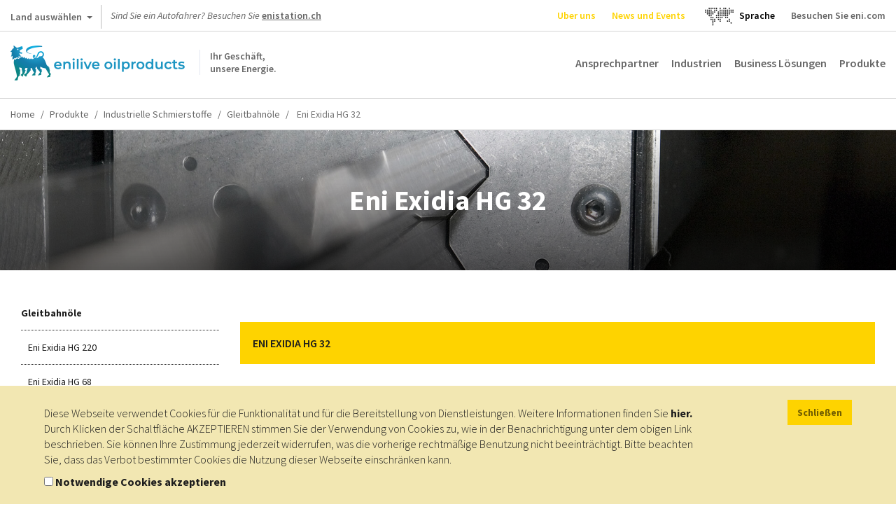

--- FILE ---
content_type: text/html; charset=UTF-8
request_url: https://oilproducts.eni.com/de_CH/produkte/industrielle-schmierstoffe/gleitbahnole/gleitbahnole/eni-exidia-hg-32
body_size: 11458
content:

<!DOCTYPE html>
<html lang="de">
    <head>
    	<meta http-equiv="content-language" content="de-ch" />
	    <meta name="viewport" content="user-scalable=no, initial-scale=1, width=device-width, maximum-scale=1" />
        <meta charset="UTF-8" />
        <title>Gleitbahnöle - Eni Exidia HG 32 | Enilive oilproducts</title>
        <meta name="robots" content="index, follow" />
<meta name="description" content="Eni Exidia HG 32 ist ein ausgezeichnetes Hochleistungsschmiermittel in Premiumqualit&auml;t. Es wurde speziell entwickelt f&uuml;r hoch belastete Gleit- bzw. Bettbahnen und ist sowohl f&uuml;r Umlauf- als auch f&uuml;r Verlustschmiersysteme geeignet.

Die hochwertigen Grund&ouml;le und ein speziell entwickeltes Additivpaket sorgen f&uuml;r ausgezeichnete Anti-Stick-Slip Eigenschaften und bieten zus&auml;tzlich einen hervorragenden Schutz gegen Verschlei&szlig; und Korrosion.

Eni Exidia HG 32 wird als Hydraulikfl&uuml;ssigkeit f&uuml;r Werkzeugmaschinen - insbesondere f&uuml;r Schleifmaschinen - empfohlen, bei denen ein einziges &Ouml;l f&uuml;r die Schmierung der F&uuml;hrungen und der Hydraulikantriebe verwendet wird." />
<meta http-equiv="Content-Type" content="text/html; charset=utf-8" />
<meta charset="UTF-8" />
<meta property="og:title" content="Gleitbahn&ouml;le - Eni Exidia HG 32" />
<meta property="og:description" content="Eni Exidia HG 32 ist ein ausgezeichnetes Hochleistungsschmiermittel in Premiumqualit&auml;t. Es wurde speziell entwickelt f&uuml;r hoch belastete Gleit- bzw. Bettbahnen und ist sowohl f&uuml;r Umlauf- als auch f&uuml;r Verlustschmiersysteme geeignet.

Die hochwertigen Grund&ouml;le und ein speziell entwickeltes Additivpaket sorgen f&uuml;r ausgezeichnete Anti-Stick-Slip Eigenschaften und bieten zus&auml;tzlich einen hervorragenden Schutz gegen Verschlei&szlig; und Korrosion.

Eni Exidia HG 32 wird als Hydraulikfl&uuml;ssigkeit f&uuml;r Werkzeugmaschinen - insbesondere f&uuml;r Schleifmaschinen - empfohlen, bei denen ein einziges &Ouml;l f&uuml;r die Schmierung der F&uuml;hrungen und der Hydraulikantriebe verwendet wird." />

        <link rel="alternate" href="https://oilproducts.eni.com/it_CH/prodotti/lubrificanti-industria/oli-per-guide-slitta/oli-per-guide-slitta/eni-exidia-hg-32" hreflang="it"/>
<link rel="alternate" href="https://oilproducts.eni.com/it_IT/prodotti/lubrificanti-industria/oli-per-guide-slitte/eni-exidia-hg/eni-exidia-hg-32" hreflang="it-it"/>
<link rel="alternate" href="https://oilproducts.eni.com/en_GB/products/industrial-lubricants/slideways-oils/exidia-hg/eni-exidia-hg-32" hreflang="en"/>
<link rel="alternate" href="https://oilproducts.eni.com/en_GB/products/industrial-lubricants/slideways-oils/exidia-hg/eni-exidia-hg-32" hreflang="en-it"/>
<link rel="alternate" href="https://oilproducts.eni.com/de_CH/produkte/industrielle-schmierstoffe/gleitbahnole/gleitbahnole/eni-exidia-hg-32" hreflang="de"/>
<link rel="alternate" href="https://oilproducts.eni.com/de_DE/produkte/industrielle-schmierstoffe/gleitbahnole/eni-exidia-hg/eni-exidia-hg-32" hreflang="de-de"/>
<link rel="alternate" href="https://oilproducts.eni.com/en_DE/products/industrial-lubricants/slideways-oils/eni-exidia-hg/eni-exidia-hg-32" hreflang="en-de"/>
<link rel="alternate" href="https://oilproducts.eni.com/nl_BX/segmenten/smeermiddelen/industrie/leibaanolie/eni-exidia-hg/eni-exidia-hg-32" hreflang="nl-be"/>
<link rel="alternate" href="https://oilproducts.eni.com/nl_BX/segmenten/smeermiddelen/industrie/leibaanolie/eni-exidia-hg/eni-exidia-hg-32" hreflang="nl-lu"/>
<link rel="alternate" href="https://oilproducts.eni.com/nl_BX/segmenten/smeermiddelen/industrie/leibaanolie/eni-exidia-hg/eni-exidia-hg-32" hreflang="nl-nl"/>
<link rel="alternate" href="https://oilproducts.eni.com/nl_BX/segmenten/smeermiddelen/industrie/leibaanolie/eni-exidia-hg/eni-exidia-hg-32" hreflang="nl"/>
<link rel="alternate" href="https://oilproducts.eni.com/fr_BX/domaines/lubrifiants/lubrifiants-industriels/huiles-pour-glissieres/eni-exidia-hg/eni-exidia-hg-32" hreflang="fr-be"/>
<link rel="alternate" href="https://oilproducts.eni.com/fr_BX/domaines/lubrifiants/lubrifiants-industriels/huiles-pour-glissieres/eni-exidia-hg/eni-exidia-hg-32" hreflang="fr-lu"/>
<link rel="alternate" href="https://oilproducts.eni.com/fr_CH/Produits/lubrifiants-industriels/huiles-pour-glissieres/huiles-pour-glissieres/eni-exidia-hg-32" hreflang="fr"/>
<link rel="alternate" href="https://oilproducts.eni.com/en_BX/areas/lubricants/industrial-lubricants/slideway-oils/eni-exidia-hg/eni-exidia-hg-32" hreflang="en-be"/>
<link rel="alternate" href="https://oilproducts.eni.com/en_BX/areas/lubricants/industrial-lubricants/slideway-oils/eni-exidia-hg/eni-exidia-hg-32" hreflang="en-lu"/>
<link rel="alternate" href="https://oilproducts.eni.com/en_BX/areas/lubricants/industrial-lubricants/slideway-oils/eni-exidia-hg/eni-exidia-hg-32" hreflang="en-nl"/>
<link rel="alternate" href="https://oilproducts.eni.com/en_APAC/products/marine/slideways-oils/eni-exidia-hg/eni-exidia-hg-32" hreflang="th"/>
<link rel="alternate" href="https://oilproducts.eni.com/en_APAC/products/marine/slideways-oils/eni-exidia-hg/eni-exidia-hg-32" hreflang="vi"/>
<link rel="alternate" href="https://oilproducts.eni.com/en_APAC/products/marine/slideways-oils/eni-exidia-hg/eni-exidia-hg-32" hreflang="ms"/>
<link rel="alternate" href="https://oilproducts.eni.com/en_APAC/products/marine/slideways-oils/eni-exidia-hg/eni-exidia-hg-32" hreflang="zh"/>
<link rel="alternate" href="https://oilproducts.eni.com/en_APAC/products/marine/slideways-oils/eni-exidia-hg/eni-exidia-hg-32" hreflang="ja"/>
<link rel="alternate" href="https://oilproducts.eni.com/en_APAC/products/marine/slideways-oils/eni-exidia-hg/eni-exidia-hg-32" hreflang="ko"/>
<link rel="alternate" href="https://oilproducts.eni.com/en_APAC/products/marine/slideways-oils/eni-exidia-hg/eni-exidia-hg-32" hreflang="tl"/>
<link rel="alternate" href="https://oilproducts.eni.com/en_APAC/products/marine/slideways-oils/eni-exidia-hg/eni-exidia-hg-32" hreflang="km"/>
<link rel="alternate" href="https://oilproducts.eni.com/en_APAC/products/marine/slideways-oils/eni-exidia-hg/eni-exidia-hg-32" hreflang="en-bd"/>
<link rel="alternate" href="https://oilproducts.eni.com/en_APAC/products/marine/slideways-oils/eni-exidia-hg/eni-exidia-hg-32" hreflang="en-mm"/>
<link rel="alternate" href="https://oilproducts.eni.com/en_APAC/products/marine/slideways-oils/eni-exidia-hg/eni-exidia-hg-32" hreflang="en-la"/>
<link rel="alternate" href="https://oilproducts.eni.com/en_APAC/products/marine/slideways-oils/eni-exidia-hg/eni-exidia-hg-32" hreflang="en-th"/>
<link rel="alternate" href="https://oilproducts.eni.com/en_APAC/products/marine/slideways-oils/eni-exidia-hg/eni-exidia-hg-32" hreflang="en-kh"/>
<link rel="alternate" href="https://oilproducts.eni.com/en_APAC/products/marine/slideways-oils/eni-exidia-hg/eni-exidia-hg-32" hreflang="en-vn"/>
<link rel="alternate" href="https://oilproducts.eni.com/en_APAC/products/marine/slideways-oils/eni-exidia-hg/eni-exidia-hg-32" hreflang="en-my"/>
<link rel="alternate" href="https://oilproducts.eni.com/en_APAC/products/marine/slideways-oils/eni-exidia-hg/eni-exidia-hg-32" hreflang="en-sg"/>
<link rel="alternate" href="https://oilproducts.eni.com/en_APAC/products/marine/slideways-oils/eni-exidia-hg/eni-exidia-hg-32" hreflang="en-tw"/>
<link rel="alternate" href="https://oilproducts.eni.com/en_APAC/products/marine/slideways-oils/eni-exidia-hg/eni-exidia-hg-32" hreflang="en-ph"/>
<link rel="alternate" href="https://oilproducts.eni.com/en_APAC/products/marine/slideways-oils/eni-exidia-hg/eni-exidia-hg-32" hreflang="en-kp"/>
<link rel="alternate" href="https://oilproducts.eni.com/en_APAC/products/marine/slideways-oils/eni-exidia-hg/eni-exidia-hg-32" hreflang="en-kr"/>
<link rel="alternate" href="https://oilproducts.eni.com/en_APAC/products/marine/slideways-oils/eni-exidia-hg/eni-exidia-hg-32" hreflang="en-jp"/>
<link rel="alternate" href="https://oilproducts.eni.com/en_APAC/products/marine/slideways-oils/eni-exidia-hg/eni-exidia-hg-32" hreflang="en-bn"/>
<link rel="alternate" href="https://oilproducts.eni.com/en_APAC/products/marine/slideways-oils/eni-exidia-hg/eni-exidia-hg-32" hreflang="en-nz"/>
<link rel="alternate" href="https://oilproducts.eni.com/en_APAC/products/marine/slideways-oils/eni-exidia-hg/eni-exidia-hg-32" hreflang="en-au"/>
<link rel="alternate" href="https://oilproducts.eni.com/en_APAC/products/marine/slideways-oils/eni-exidia-hg/eni-exidia-hg-32" hreflang="th-th"/>
<link rel="alternate" href="https://oilproducts.eni.com/en_APAC/products/marine/slideways-oils/eni-exidia-hg/eni-exidia-hg-32" hreflang="vi-vn"/>
<link rel="alternate" href="https://oilproducts.eni.com/en_APAC/products/marine/slideways-oils/eni-exidia-hg/eni-exidia-hg-32" hreflang="ms-my"/>
<link rel="alternate" href="https://oilproducts.eni.com/en_APAC/products/marine/slideways-oils/eni-exidia-hg/eni-exidia-hg-32" hreflang="ms-sg"/>
<link rel="alternate" href="https://oilproducts.eni.com/en_APAC/products/marine/slideways-oils/eni-exidia-hg/eni-exidia-hg-32" hreflang="ms-bn"/>
<link rel="alternate" href="https://oilproducts.eni.com/en_APAC/products/marine/slideways-oils/eni-exidia-hg/eni-exidia-hg-32" hreflang="zh-tw"/>
<link rel="alternate" href="https://oilproducts.eni.com/en_APAC/products/marine/slideways-oils/eni-exidia-hg/eni-exidia-hg-32" hreflang="ja-jp"/>
<link rel="alternate" href="https://oilproducts.eni.com/en_APAC/products/marine/slideways-oils/eni-exidia-hg/eni-exidia-hg-32" hreflang="ko-kp"/>
<link rel="alternate" href="https://oilproducts.eni.com/en_APAC/products/marine/slideways-oils/eni-exidia-hg/eni-exidia-hg-32" hreflang="ko-kr"/>
<link rel="alternate" href="https://oilproducts.eni.com/en_APAC/products/marine/slideways-oils/eni-exidia-hg/eni-exidia-hg-32" hreflang="tl-ph"/>
<link rel="alternate" href="https://oilproducts.eni.com/en_APAC/products/marine/slideways-oils/eni-exidia-hg/eni-exidia-hg-32" hreflang="km-kh"/>
<link rel="alternate" href="https://oilproducts.eni.com/da_DK/Omr%C3%A5der/smoremidler/smoremidler-til-industrien/glideforingsolier/eni-exidia-hg/eni-exidia-hg-32" hreflang="da"/>
<link rel="alternate" href="https://oilproducts.eni.com/da_DK/Omr%C3%A5der/smoremidler/smoremidler-til-industrien/glideforingsolier/eni-exidia-hg/eni-exidia-hg-32" hreflang="da-dk"/>
<link rel="alternate" href="https://oilproducts.eni.com/sv_SE/Omr%C3%A5den/smorjmedel/industriella-smorjmedel/slideway-oljor/eni-exidia-hg/eni-exidia-hg-32" hreflang="sv"/>
<link rel="alternate" href="https://oilproducts.eni.com/sv_SE/Omr%C3%A5den/smorjmedel/industriella-smorjmedel/slideway-oljor/eni-exidia-hg/eni-exidia-hg-32" hreflang="sv-se"/>
<link rel="alternate" href="https://oilproducts.eni.com/fi_FI/Alueet/voiteluaineet/teolliset-voiteluaineet/liukukiskooljyt/eni-exidia-hg/eni-exidia-hg-32" hreflang="fi"/>
<link rel="alternate" href="https://oilproducts.eni.com/fi_FI/Alueet/voiteluaineet/teolliset-voiteluaineet/liukukiskooljyt/eni-exidia-hg/eni-exidia-hg-32" hreflang="fi-fi"/>
<link rel="alternate" href="https://oilproducts.eni.com/no_NO/Omr%C3%A5den/smoremidler/industrielle-smoremidler/sleideoljer/eni-exidia-hg/eni-exidia-hg-32" hreflang="no"/>
<link rel="alternate" href="https://oilproducts.eni.com/no_NO/Omr%C3%A5den/smoremidler/industrielle-smoremidler/sleideoljer/eni-exidia-hg/eni-exidia-hg-32" hreflang="no-no"/>
<link rel="alternate" href="https://oilproducts.eni.com/en_AT/products/industrial-lubricants/slideways-oils/eni-exidia-hg/eni-exidia-hg-32" hreflang="en-at"/>
<link rel="alternate" href="https://oilproducts.eni.com/sk_AT/Produkty/priemyselne-maziva/oleje-na-klzne-drahy/eni-exidia-hg/eni-exidia-hg-32" hreflang="sk"/>
<link rel="alternate" href="https://oilproducts.eni.com/sk_AT/Produkty/priemyselne-maziva/oleje-na-klzne-drahy/eni-exidia-hg/eni-exidia-hg-32" hreflang="sk-at"/>
<link rel="alternate" href="https://oilproducts.eni.com/ro_AT/Produse/lubrifian%C8%9Bi-industriali/uleiuri-pentru-ghidaje/eni-exidia-hg/eni-exidia-hg-32" hreflang="ro"/>
<link rel="alternate" href="https://oilproducts.eni.com/ro_AT/Produse/lubrifian%C8%9Bi-industriali/uleiuri-pentru-ghidaje/eni-exidia-hg/eni-exidia-hg-32" hreflang="ro-at"/>
<link rel="alternate" href="https://oilproducts.eni.com/de_AT/Produkte/industrielle-schmierstoffe/gleitbahnole/eni-exidia-hg/eni-exidia-hg-32" hreflang="de-at"/>
<link rel="alternate" href="https://oilproducts.eni.com/hu_AT/Term%C3%A9kek/ipari-kenoanyagok/szankenoolajok/eni-exidia-hg/eni-exidia-hg-32" hreflang="hu"/>
<link rel="alternate" href="https://oilproducts.eni.com/hu_AT/Term%C3%A9kek/ipari-kenoanyagok/szankenoolajok/eni-exidia-hg/eni-exidia-hg-32" hreflang="hu-at"/>
<link rel="alternate" href="https://oilproducts.eni.com/cz_AT/Produkty/prumyslova-maziva/oleje-pro-kluzna-vedeni/eni-exidia-hg/eni-exidia-hg-32" hreflang="cs"/>
<link rel="alternate" href="https://oilproducts.eni.com/cz_AT/Produkty/prumyslova-maziva/oleje-pro-kluzna-vedeni/eni-exidia-hg/eni-exidia-hg-32" hreflang="cs-at"/>
<link rel="alternate" href="https://oilproducts.eni.com/fr_FR/Produits/lubrifiants-industriels/huiles-pour-glissieres/eni-exidia-hg/eni-exidia-hg-32" hreflang="fr-fr"/>
<link rel="alternate" href="https://oilproducts.eni.com/fr_CH/Produits/lubrifiants-industriels/huiles-pour-glissieres/huiles-pour-glissieres/eni-exidia-hg-32" hreflang="fr-ch"/>
<link rel="alternate" href="https://oilproducts.eni.com/it_CH/prodotti/lubrificanti-industria/oli-per-guide-slitta/oli-per-guide-slitta/eni-exidia-hg-32" hreflang="it-ch"/>
<link rel="alternate" href="https://oilproducts.eni.com/de_CH/produkte/industrielle-schmierstoffe/gleitbahnole/gleitbahnole/eni-exidia-hg-32" hreflang="de-ch"/>
<link rel="alternate" href="https://oilproducts.eni.com/de_CH/" hreflang="x-default"/>

        
        
<script type="application/ld+json">
    {
    "@context":"http://schema.org",
    "@type":"BreadcrumbList",
    "itemListElement":
        [
            {
                "@type":"ListItem",
                "position":1,
                "item":{
                    "@id":"https://oilproducts.eni.com/de_CH/",
                    "name":"Home"
                }
            }
,
            {
                "@type":"ListItem",
                "position":2,
                "item":{
                    "@id":"https://oilproducts.eni.com/de_CH/produkte",
                    "name":"Produkte"
                }
            }
,
            {
                "@type":"ListItem",
                "position":3,
                "item":{
                    "@id":"https://oilproducts.eni.com/de_CH/produkte/industrielle-schmierstoffe",
                    "name":"Industrielle schmierstoffe"
                }
            }
,
            {
                "@type":"ListItem",
                "position":4,
                "item":{
                    "@id":"https://oilproducts.eni.com/de_CH/produkte/industrielle-schmierstoffe/eni-exidia-hg-32",
                    "name":"Eni exidia hg 32"
                }
            }
]
    }
</script>

				
		
				
        				 
			<meta name="google-site-verification" content="X9AnoL8V3L6we4-A8PR4oQwseGXox5o7LW_4VXfbPvc" />
			
			<!-- Google Tag Manager -->
            <script>(function(w,d,s,l,i){w[l]=w[l]||[];w[l].push({'gtm.start':
            new Date().getTime(),event:'gtm.js'});var f=d.getElementsByTagName(s)[0],
            j=d.createElement(s),dl=l!='dataLayer'?'&l='+l:'';j.async=true;j.src=
            'https://www.googletagmanager.com/gtm.js?id='+i+dl;f.parentNode.insertBefore(j,f);
            })(window,document,'script','dataLayer','GTM-T9VHRJ9');
			</script>
            <!-- End Google Tag Manager -->
			<!-- Activity name for this tag: Eni nl_BX -->
						<!-- End Activity name for this tag: Eni nl_BX -->
				

                                    <link rel="stylesheet" href="/css/app.css" />
            
        
        
		<link href='https://fonts.googleapis.com/css2?family=Source+Sans+Pro:ital,wght@0,200;0,300;0,400;0,600;0,700;0,900;1,200;1,300;1,400;1,600;1,700;1,900&display=swap' rel='stylesheet'>
			        <link rel="icon" type="image/x-icon" href="/favicon.ico" />
			
                                                                 <script type="text/javascript" src="/js/7ca490f.js"></script>
                                            
    </head>

    <body>

		    		<!-- Google Tag Manager (noscript) -->
            <noscript><iframe src="https://www.googletagmanager.com/ns.html?id=GTM-T9VHRJ9"
            height="0" width="0" style="display:none;visibility:hidden"></iframe></noscript>
            <!-- End Google Tag Manager (noscript) -->
			<!-- Activity name for this tag: Eni nl_BX -->
						<!-- End Activity name for this tag: Eni nl_BX -->
				
		
                    <header>
									<div class="row upper">
	
    <div id="country-select">
	<div class="dropdown">
		<button class="btn btn-default dropdown-toggle" type="button" id="country-select-dropdown-button" data-toggle="dropdown" aria-haspopup="true" aria-expanded="true">
			Land auswählen <span class="caret">&nbsp;</span>
		</button>

		<ul class="dropdown-menu" aria-labelledby="country-select-dropdown-button">
			            	<li>
                                            <span> Unternehmenswebseite </span>
                                	</li>
                        	<li>
                                		<a title="Österreich" href="https://www.eni.com/de_AT/home.html"  target="_blank" >
            	    Österreich
            		</a>
                                	</li>
                        	<li>
                                		<a title="Belgien" href="https://www.eni.com/en_BE/products-services/products-services.html"  target="_blank" >
            	    Belgien
            		</a>
                                	</li>
                        	<li>
                                		<a title="China" href="https://www.eni.com/cn_CN/home.html"  target="_blank" >
            	    China
            		</a>
                                	</li>
                        	<li>
                                		<a title="Frankreich" href="https://www.eni.com/fr_FR/home.html"  target="_blank" >
            	    Frankreich
            		</a>
                                	</li>
                        	<li>
                                		<a title="Deutschland" href="https://www.eni.com/de_DE/home.html"  target="_blank" >
            	    Deutschland
            		</a>
                                	</li>
                        	<li>
                                		<a title="Niederlande" href="https://eni.com/en-IT/global-presence/eurasia/netherlands.html"  target="_blank" >
            	    Niederlande
            		</a>
                                	</li>
                        	<li>
                                		<a title="Russland" href="https://www.eni.com/en_RU/home.html"  target="_blank" >
            	    Russland
            		</a>
                                	</li>
                        	<li>
                                		<a title="Spanien" href="https://oilproducts.eni.com/es_ES/"  target="_blank" >
            	    Spanien
            		</a>
                                	</li>
                        	<li>
                                		<a title="Schweiz" href="https://www.eni.com/fr_CH/home.html"  target="_blank" >
            	    Schweiz
            		</a>
                                	</li>
                        	<li>
                                            <span> Websites für Reisende </span>
                                	</li>
                        	<li>
                                		<a title="Österreich" href="https://www.enistation.at/de-AT/home.page"  target="_blank" >
            	    Österreich
            		</a>
                                	</li>
                        	<li>
                                		<a title="Frankreich" href="https://www.enistation.fr/fr-FR/home.page"  target="_blank" >
            	    Frankreich
            		</a>
                                	</li>
                        	<li>
                                		<a title="Deutschland" href="https://www.agipstation.de/en-DE/home.page"  target="_blank" >
            	    Deutschland
            		</a>
                                	</li>
                        	<li>
                                		<a title="Schweiz" href="https://www.enistation.ch/en-CH/home.page"  target="_blank" >
            	    Schweiz
            		</a>
                                	</li>
            		</ul>
	</div>
</div>
	
	<em>Sind Sie ein Autofahrer? Besuchen Sie <strong><a href="https://www.enistation.ch/de-CH/home.page" target="_blank">enistation.ch</a></strong></em>

	<nav class="secondary">
        <ul>

            	<li><a title="Uber uns " href="/de_CH/uber-uns"  class="ylw"  >Uber uns </a></li>
	<li><a title="News und Events" href="/de_CH/news"  class="ylw"  >News und Events</a></li>
  
              
            	<li id="language-select">
        <a href="#" data-toggle="modal" data-target="#countryModal" title="">
							<img class="lang-world" src="/img/mondo.svg" alt="choose you language"/>
					</a>
    </li>
	<li id="language-select-map" style="margin: auto;">
        <a href="#" data-toggle="modal" data-target="#countryModal" style="color: black;">
							<p>Sprache<p>
					</a>
    </li>
	

    
            <li>
                <a target="_blank" href="https://eni.com">Besuchen Sie eni.com</a>
            </li>
        </ul>
	</nav>
</div>
				
								    <div class="row middle">

	<span id="show-mobile-menu" class="icon">&nbsp;</span>
	<div class="mobile-language-select">
			<li id="language-select">
        <a href="#" data-toggle="modal" data-target="#countryModal" title="">
							<img class="lang-world" src="/img/mondo.svg" alt="choose you language"/>
					</a>
    </li>
	<li id="language-select-map" style="margin: auto;">
        <a href="#" data-toggle="modal" data-target="#countryModal" style="color: black;">
							<p>Sprache<p>
					</a>
    </li>
	

	</div>
    <h5 class="logoh1 logo-de_CH">
        <a title="" href="/de_CH/">
            <span>Ihr Geschäft, <br /> unsere Energie.</span>
        </a>
        Enilive oilproducts
    </h5>

    <nav class="main">
	<ul>
        		 
    		<li><a title="Ansprechpartner" href="/de_CH/ansprechpartner" class="" >Ansprechpartner</a></li>
    	        		 
    		<li><a title="Industrien" href="/de_CH/industrien" class="" >Industrien</a></li>
    	        		 
    		<li><a title="Business Lösungen" href="/de_CH/business-losungen" class="" >Business Lösungen</a></li>
    	        	    	    <li>
        		<span class="products-menu-toggle" title="" href="#">Produkte</span>    
        	    
<div class="products-menu-wrapper products-menu-wrapper-set-height">
    <span class="icon icon-triangle">&nbsp;</span>
	<div class="products-menu">
    
        <div class="link back">
            <span class="icon">&nbsp;</span>
    
            <a title="" href="">Zurück</a>
        </div>
                                                    
    	<div class="link">
    		<a title="" href="/de_CH/produkte">Zu produkte</a>
    	</div>
    
        <ul>
                    
                    <li>
            
            	                    <div>
                    	<a href="/de_CH/produkte/industrielle-schmierstoffe">Zu Industrielle Schmierstoffe</a>
    		            <span class="icon">&nbsp;</span>
                    </div>
                                
            	<div>
                    <a href="/de_CH/produkte/industrielle-schmierstoffe"  >Industrielle Schmierstoffe</a>
                    <span class="icon">&nbsp;</span>
                </div>    
                   
                                            <ul>
                                    
                    <li>
            
            	                
            	<div>
                    <a href="/de_CH/produkte/industrielle-schmierstoffe/metallbearbeitung"  >Metallbearbeitung</a>
                    <span class="icon">&nbsp;</span>
                </div>    
                   
                                            <ul>
                                    
                            
                
        
                
        
                
        
                
        
                
    
        
                
        
                            
                
        
                
        
                
        
                
        
                
    
        
                
        
                            
                
        
                
        
                
    
        
                
        
                            
                
        
                
        
                
        
                
        
                
        
                
    
        
                
        
                            
                
        
                
        
                
    
        
                
    
                        </ul>
                                   
            </li>
            
                
        
                    <li>
            
            	                
            	<div>
                    <a href="/de_CH/produkte/industrielle-schmierstoffe/korrosionschutz"  >Korrosionschutz</a>
                    <span class="icon">&nbsp;</span>
                </div>    
                   
                                            <ul>
                                    
                            
                
    
        
                
    
                        </ul>
                                   
            </li>
            
                
        
                    <li>
            
            	                
            	<div>
                    <a href="/de_CH/produkte/industrielle-schmierstoffe/fette"  >Fette</a>
                    <span class="icon">&nbsp;</span>
                </div>    
                   
                                            <ul>
                                    
                            
                
        
                
    
        
                
        
                            
                
        
                
    
        
                
        
                            
                
    
        
                
        
                            
                
        
                
        
                
        
                
    
        
                
        
                            
                
    
        
                
    
                        </ul>
                                   
            </li>
            
                
        
                    <li>
            
            	                
            	<div>
                    <a href="/de_CH/produkte/industrielle-schmierstoffe/gleitbahnole"  >Gleitbahnöle</a>
                    <span class="icon">&nbsp;</span>
                </div>    
                   
                                            <ul>
                                    
                            
                
        
                
        
                
    
        
                
    
                        </ul>
                                   
            </li>
            
                
        
                    <li>
            
            	                
            	<div>
                    <a href="/de_CH/produkte/industrielle-schmierstoffe/getriebeole"  >Getriebeöle</a>
                    <span class="icon">&nbsp;</span>
                </div>    
                   
                                            <ul>
                                    
                            
                
        
                
    
        
                
        
                            
                
        
                
        
                
        
                
    
        
                
        
                            
                
        
                
        
                
        
                
    
        
                
        
                            
                
        
                
        
                
        
                
        
                
        
                
        
                
        
                
    
        
                
        
                            
                
        
                
        
                
        
                
        
                
    
        
                
        
                            
                
    
        
                
    
                        </ul>
                                   
            </li>
            
                
        
                    <li>
            
            	                
            	<div>
                    <a href="/de_CH/produkte/industrielle-schmierstoffe/spindelole"  >Spindelöle</a>
                    <span class="icon">&nbsp;</span>
                </div>    
                   
                                            <ul>
                                    
                            
                
    
        
                
    
                        </ul>
                                   
            </li>
            
                
        
                    <li>
            
            	                
            	<div>
                    <a href="/de_CH/produkte/industrielle-schmierstoffe/hydraulikole"  >Hydrauliköle</a>
                    <span class="icon">&nbsp;</span>
                </div>    
                   
                                            <ul>
                                    
                            
                
    
        
                
        
                            
                
        
                
    
        
                
        
                            
                
        
                
    
        
                
        
                            
                
    
        
                
        
                            
                
        
                
        
                
        
                
        
                
        
                
    
        
                
        
                            
                
        
                
    
        
                
        
                            
                
        
                
        
                
        
                
        
                
        
                
    
        
                
    
                        </ul>
                                   
            </li>
            
                
        
                    <li>
            
            	                
            	<div>
                    <a href="/de_CH/produkte/industrielle-schmierstoffe/kompressorenole"  >Kompressorenöle</a>
                    <span class="icon">&nbsp;</span>
                </div>    
                   
                                            <ul>
                                    
                            
                
        
                
    
        
                
        
                            
                
        
                
        
                
        
                
        
                
        
                
        
                
        
                
        
                
    
        
                
    
                        </ul>
                                   
            </li>
            
                
        
                    <li>
            
            	                
            	<div>
                    <a href="/de_CH/produkte/industrielle-schmierstoffe/umlaufole"  >Umlauföle</a>
                    <span class="icon">&nbsp;</span>
                </div>    
                   
                                            <ul>
                                    
                            
                
        
                
        
                
        
                
        
                
        
                
        
                
        
                
        
                
        
                
        
                
        
                
        
                
    
        
                
    
                        </ul>
                                   
            </li>
            
                
        
                    <li>
            
            	                
            	<div>
                    <a href="/de_CH/produkte/industrielle-schmierstoffe/trennmittel-beton-bitumen"  >Trennmittel (Beton, Bitumen)</a>
                    <span class="icon">&nbsp;</span>
                </div>    
                   
                                            <ul>
                                    
                            
                
    
        
                
    
                        </ul>
                                   
            </li>
            
                
        
                    <li>
            
            	                
            	<div>
                    <a href="/de_CH/produkte/industrielle-schmierstoffe/seil-und-kettenole"  >Seil- und Kettenöle</a>
                    <span class="icon">&nbsp;</span>
                </div>    
                   
                                            <ul>
                                    
                            
                
        
                
        
                
    
        
                
    
                        </ul>
                                   
            </li>
            
                
        
                    <li>
            
            	                
            	<div>
                    <a href="/de_CH/produkte/industrielle-schmierstoffe/transformatorole"  >Transformatoröle</a>
                    <span class="icon">&nbsp;</span>
                </div>    
                   
                                            <ul>
                                    
                            
                
        
                
    
        
                
    
                        </ul>
                                   
            </li>
            
                
        
                    <li>
            
            	                
            	<div>
                    <a href="/de_CH/produkte/industrielle-schmierstoffe/warmetragerole"  >Wärmeträgeröle</a>
                    <span class="icon">&nbsp;</span>
                </div>    
                   
                                            <ul>
                                    
                            
                
        
                
        
                
        
                
    
        
                
    
                        </ul>
                                   
            </li>
            
                
        
                    <li>
            
            	                
            	<div>
                    <a href="/de_CH/produkte/industrielle-schmierstoffe/turbinenole"  >Turbinenöle</a>
                    <span class="icon">&nbsp;</span>
                </div>    
                   
                                            <ul>
                                    
                            
                
        
                
        
                
        
                
        
                
        
                
        
                
        
                
    
        
                
    
                        </ul>
                                   
            </li>
            
                
        
                    <li>
            
            	                
            	<div>
                    <a href="/de_CH/produkte/industrielle-schmierstoffe/stationare-gasmotorenole"  >Stationäre Gasmotorenöle</a>
                    <span class="icon">&nbsp;</span>
                </div>    
                   
                                            <ul>
                                    
                            
                
        
                
        
                
        
                
        
                
        
                
    
        
                
    
                        </ul>
                                   
            </li>
            
                
        
                    <li>
            
            	                
            	<div>
                    <a href="/de_CH/produkte/industrielle-schmierstoffe/weissole"  >Weissöle</a>
                    <span class="icon">&nbsp;</span>
                </div>    
                   
                                            <ul>
                                    
                            
                
        
                
        
                
    
        
                
    
                        </ul>
                                   
            </li>
            
                
        
                    <li>
            
            	                
            	<div>
                    <a href="/de_CH/produkte/industrielle-schmierstoffe/basisole"  >Basisöle</a>
                    <span class="icon">&nbsp;</span>
                </div>    
                   
                                            <ul>
                                    
                            
                
    
        
                
    
                        </ul>
                                   
            </li>
            
                
    
                        </ul>
                                   
            </li>
            
                
        
                    <li>
            
            	                    <div>
                    	<a href="/de_CH/produkte/automotive-schmierstoffe">Zu Automotive Schmierstoffe</a>
    		            <span class="icon">&nbsp;</span>
                    </div>
                                
            	<div>
                    <a href="/de_CH/produkte/automotive-schmierstoffe"  >Automotive Schmierstoffe</a>
                    <span class="icon">&nbsp;</span>
                </div>    
                   
                                            <ul>
                                    
                    <li>
            
            	                
            	<div>
                    <a href="/de_CH/produkte/automotive-schmierstoffe/landwirtschaftlich-traktoren-und-baumaschinen"  >Landwirtschaftlich Traktoren und Baumaschinen</a>
                    <span class="icon">&nbsp;</span>
                </div>    
                   
                                            <ul>
                                    
                            
                
    
        
                
        
                            
                
        
                
        
                
        
                
        
                
    
        
                
        
                            
                
        
                
        
                
        
                
        
                
        
                
    
        
                
        
                            
                
        
                
        
                
        
                
    
        
                
        
                            
                
    
        
                
        
                            
                
        
                
    
        
                
        
                            
                
        
                
        
                
    
        
                
        
                            
                
    
        
                
        
                            
                
        
                
        
                
    
        
                
    
                        </ul>
                                   
            </li>
            
                
        
                    <li>
            
            	                
            	<div>
                    <a href="/de_CH/produkte/automotive-schmierstoffe/lkw"  >LKW</a>
                    <span class="icon">&nbsp;</span>
                </div>    
                   
                                            <ul>
                                    
                            
                
        
                
        
                
        
                
        
                
        
                
    
        
                
        
                            
                
        
                
        
                
        
                
    
        
                
        
                            
                
        
                
    
        
                
        
                            
                
        
                
        
                
    
        
                
        
                            
                
    
        
                
        
                            
                
        
                
    
        
                
        
                            
                
    
        
                
        
                            
                
        
                
        
                
    
        
                
        
                            
                
        
                
        
                
        
                
        
                
    
        
                
    
                        </ul>
                                   
            </li>
            
                
        
                    <li>
            
            	                
            	<div>
                    <a href="/de_CH/produkte/automotive-schmierstoffe/pkw"  >PKW</a>
                    <span class="icon">&nbsp;</span>
                </div>    
                   
                                            <ul>
                                    
                            
                
        
                
        
                
        
                
    
        
                
        
                            
                
        
                
        
                
        
                
        
                
    
        
                
        
                            
                
        
                
    
        
                
        
                            
                
        
                
        
                
    
        
                
        
                            
                
    
        
                
        
                            
                
    
        
                
        
                            
                
        
                
    
        
                
        
                            
                
        
                
    
        
                
    
                        </ul>
                                   
            </li>
            
                
        
                    <li>
            
            	                
            	<div>
                    <a href="/de_CH/produkte/automotive-schmierstoffe/motorrader-und-scooter"  >Motorräder und Scooter</a>
                    <span class="icon">&nbsp;</span>
                </div>    
                   
                                            <ul>
                                    
                            
                
        
                
        
                
        
                
    
        
                
        
                            
                
        
                
    
        
                
        
                            
                
    
        
                
        
                            
                
        
                
    
        
                
    
                        </ul>
                                   
            </li>
            
                
        
                    <li>
            
            	                
            	<div>
                    <a href="/de_CH/produkte/automotive-schmierstoffe/oldtimer"  >Oldtimer</a>
                    <span class="icon">&nbsp;</span>
                </div>    
                   
                                            <ul>
                                    
                            
                
        
                
        
                
        
                
        
                
        
                
    
        
                
        
                            
                
    
        
                
        
                            
                
    
        
                
    
                        </ul>
                                   
            </li>
            
                
    
                        </ul>
                                   
            </li>
            
                
        
                    <li>
            
            	                    <div>
                    	<a href="/de_CH/produkte/food-grade-schmiermittel">Zu Food Grade Schmiermittel</a>
    		            <span class="icon">&nbsp;</span>
                    </div>
                                
            	<div>
                    <a href="/de_CH/produkte/food-grade-schmiermittel"  >Food Grade Schmiermittel</a>
                    <span class="icon">&nbsp;</span>
                </div>    
                   
                                            <ul>
                                    
                    <li>
            
            	                
            	<div>
                    <a href="/de_CH/produkte/food-grade-schmiermittel/fette"  >Fette</a>
                    <span class="icon">&nbsp;</span>
                </div>    
                   
                                            <ul>
                                    
                            
                
        
                
    
        
                
        
                            
                
        
                
        
                
    
        
                
        
                            
                
        
                
    
        
                
        
                            
                
        
                
        
                
    
        
                
        
                            
                
        
                
        
                
        
                
        
                
        
                
    
        
                
        
                            
                
    
        
                
    
                        </ul>
                                   
            </li>
            
                
        
                    <li>
            
            	                
            	<div>
                    <a href="/de_CH/produkte/food-grade-schmiermittel/gleitbahnole"  >Gleitbahnöle</a>
                    <span class="icon">&nbsp;</span>
                </div>    
                   
                                            <ul>
                                    
                            
                
        
                
        
                
        
                
    
        
                
    
                        </ul>
                                   
            </li>
            
                
        
                    <li>
            
            	                
            	<div>
                    <a href="/de_CH/produkte/food-grade-schmiermittel/getriebeole"  >Getriebeöle</a>
                    <span class="icon">&nbsp;</span>
                </div>    
                   
                                            <ul>
                                    
                            
                
        
                
        
                
        
                
        
                
        
                
        
                
    
        
                
    
                        </ul>
                                   
            </li>
            
                
        
                    <li>
            
            	                
            	<div>
                    <a href="/de_CH/produkte/food-grade-schmiermittel/hydraulikole"  >Hydrauliköle</a>
                    <span class="icon">&nbsp;</span>
                </div>    
                   
                                            <ul>
                                    
                            
                
        
                
        
                
        
                
        
                
        
                
        
                
        
                
        
                
        
                
    
        
                
    
                        </ul>
                                   
            </li>
            
                
        
                    <li>
            
            	                
            	<div>
                    <a href="/de_CH/produkte/food-grade-schmiermittel/kettenole"  >Kettenöle</a>
                    <span class="icon">&nbsp;</span>
                </div>    
                   
                                            <ul>
                                    
                            
                
        
                
        
                
        
                
    
        
                
    
                        </ul>
                                   
            </li>
            
                
        
                    <li>
            
            	                
            	<div>
                    <a href="/de_CH/produkte/food-grade-schmiermittel/forderbander-lager"  >Förderbänder, Lager</a>
                    <span class="icon">&nbsp;</span>
                </div>    
                   
                                            <ul>
                                    
                            
                
        
                
        
                
        
                
    
        
                
    
                        </ul>
                                   
            </li>
            
                
        
                    <li>
            
            	                
            	<div>
                    <a href="/de_CH/produkte/food-grade-schmiermittel/lager"  >Lager</a>
                    <span class="icon">&nbsp;</span>
                </div>    
                   
                                            <ul>
                                    
                            
                
        
                
        
                
        
                
        
                
        
                
        
                
    
        
                
    
                        </ul>
                                   
            </li>
            
                
        
                    <li>
            
            	                
            	<div>
                    <a href="/de_CH/produkte/food-grade-schmiermittel/kettenole-lager"  >Kettenöle, Lager</a>
                    <span class="icon">&nbsp;</span>
                </div>    
                   
                                            <ul>
                                    
                            
                
        
                
        
                
        
                
        
                
        
                
        
                
        
                
        
                
        
                
        
                
        
                
        
                
    
        
                
    
                        </ul>
                                   
            </li>
            
                
        
                    <li>
            
            	                
            	<div>
                    <a href="/de_CH/produkte/food-grade-schmiermittel/kompressorenole"  >Kompressorenöle</a>
                    <span class="icon">&nbsp;</span>
                </div>    
                   
                                            <ul>
                                    
                            
                
        
                
        
                
    
        
                
    
                        </ul>
                                   
            </li>
            
                
        
                    <li>
            
            	                
            	<div>
                    <a href="/de_CH/produkte/food-grade-schmiermittel/weissole"  >Weissöle</a>
                    <span class="icon">&nbsp;</span>
                </div>    
                   
                                            <ul>
                                    
                            
                
        
                
    
        
                
    
                        </ul>
                                   
            </li>
            
                
    
                        </ul>
                                   
            </li>
            
                
        
                    <li>
            
            	                    <div>
                    	<a href="/de_CH/produkte/treibstoffe-und-brennstoffe">Zu Treibstoffe und Brennstoffe</a>
    		            <span class="icon">&nbsp;</span>
                    </div>
                                
            	<div>
                    <a href="/de_CH/produkte/treibstoffe-und-brennstoffe"  >Treibstoffe und Brennstoffe</a>
                    <span class="icon">&nbsp;</span>
                </div>    
                   
                                            <ul>
                                    
                    <li>
            
            	                
            	<div>
                    <a href="/de_CH/produkte/treibstoffe-und-brennstoffe/benzin-bleifrei-95"  >Benzin bleifrei 95</a>
                    <span class="icon">&nbsp;</span>
                </div>    
                   
                                            <ul>
                                    
                            
                
    
        
                
    
                        </ul>
                                   
            </li>
            
                
        
                    <li>
            
            	                
            	<div>
                    <a href="/de_CH/produkte/treibstoffe-und-brennstoffe/benzin-bleifrei-98"  >Benzin bleifrei 98</a>
                    <span class="icon">&nbsp;</span>
                </div>    
                   
                                            <ul>
                                    
                            
                
    
        
                
    
                        </ul>
                                   
            </li>
            
                
        
                    <li>
            
            	                
            	<div>
                    <a href="/de_CH/produkte/treibstoffe-und-brennstoffe/diesel"  >Diesel</a>
                    <span class="icon">&nbsp;</span>
                </div>    
                   
                                            <ul>
                                    
                            
                
        
                
        
                
    
        
                
    
                        </ul>
                                   
            </li>
            
                
        
                    <li>
            
            	                
            	<div>
                    <a href="/de_CH/produkte/treibstoffe-und-brennstoffe/lpg"  >LPG</a>
                    <span class="icon">&nbsp;</span>
                </div>    
                   
                                            <ul>
                                    
                            
                
    
        
                
    
                        </ul>
                                   
            </li>
            
                
        
                    <li>
            
            	                
            	<div>
                    <a href="/de_CH/produkte/treibstoffe-und-brennstoffe/propan"  >Propan</a>
                    <span class="icon">&nbsp;</span>
                </div>    
                   
                                            <ul>
                                    
                            
                
    
        
                
    
                        </ul>
                                   
            </li>
            
                
    
                        </ul>
                                   
            </li>
            
                
        
                    <li>
            
            	                    <div>
                    	<a href="/de_CH/produkte/bitumen">Zu Bitumen</a>
    		            <span class="icon">&nbsp;</span>
                    </div>
                                
            	<div>
                    <a href="/de_CH/produkte/bitumen"  >Bitumen</a>
                    <span class="icon">&nbsp;</span>
                </div>    
                   
                                            <ul>
                                    
                    <li>
            
            	                
            	<div>
                    <a href="/de_CH/produkte/bitumen/strassenbitumen"  >Strassenbitumen</a>
                    <span class="icon">&nbsp;</span>
                </div>    
                   
                                            <ul>
                                    
                            
                
        
                
        
                
        
                
    
        
                
    
                        </ul>
                                   
            </li>
            
                
        
                    <li>
            
            	                
            	<div>
                    <a href="/de_CH/produkte/bitumen/ind-bitumen"  >Ind. Bitumen</a>
                    <span class="icon">&nbsp;</span>
                </div>    
                   
                                            <ul>
                                    
                            
                
    
        
                
    
                        </ul>
                                   
            </li>
            
                
        
                    <li>
            
            	                
            	<div>
                    <a href="/de_CH/produkte/bitumen/polymerbitumen"  >Polymerbitumen</a>
                    <span class="icon">&nbsp;</span>
                </div>    
                   
                                            <ul>
                                    
                            
                
    
        
                
    
                        </ul>
                                   
            </li>
            
                
    
                        </ul>
                                   
            </li>
            
                
        
                    <li>
            
            	                    <div>
                    	<a href="/de_CH/produkte/luftfahrt">Zu Luftfahrt</a>
    		            <span class="icon">&nbsp;</span>
                    </div>
                                
            	<div>
                    <a href="/de_CH/produkte/luftfahrt"  >Luftfahrt</a>
                    <span class="icon">&nbsp;</span>
                </div>    
                   
                                            <ul>
                                    
                    <li>
            
            	                
            	<div>
                    <a href="/de_CH/produkte/luftfahrt/kerosin"  >Kerosin</a>
                    <span class="icon">&nbsp;</span>
                </div>    
                   
                                            <ul>
                                    
                            
                
    
        
                
    
                        </ul>
                                   
            </li>
            
                
    
                        </ul>
                                   
            </li>
            
                
        
                    <li>
            
            	                    <div>
                    	<a href="/de_CH/produkte/heizole">Zu Heizöle</a>
    		            <span class="icon">&nbsp;</span>
                    </div>
                                
            	<div>
                    <a href="/de_CH/produkte/heizole"  >Heizöle</a>
                    <span class="icon">&nbsp;</span>
                </div>    
                   
                                   
            </li>
            
                
        
                    <li>
            
            	                    <div>
                    	<a href="/de_CH/produkte/basisole">Zu Basisöle</a>
    		            <span class="icon">&nbsp;</span>
                    </div>
                                
            	<div>
                    <a href="/de_CH/produkte/basisole"  >Basisöle</a>
                    <span class="icon">&nbsp;</span>
                </div>    
                   
                                   
            </li>
            
                
    
        </ul>
        
    </div>

</div>


				
    	    </li>      
   		    	</ul>
</nav>
  
    
    <nav class="main-mobile">
    <ul>
                    	 
        		<li><a title="Uber uns " href="/de_CH/uber-uns"  class="ylw" >Uber uns </a></li>
                                	 
        		<li><a title="News und Events" href="/de_CH/news"  class="ylw" >News und Events</a></li>
                                	 
        		<li><a title="Business Lösungen" href="/de_CH/business-losungen" >Business Lösungen</a></li>
                                	 
        		<li><a title="Ansprechpartner" href="/de_CH/ansprechpartner" >Ansprechpartner</a></li>
                                	 
        		<li><a title="Industrien" href="/de_CH/industrien" >Industrien</a></li>
                                            	<li>
            		<a class="products-menu-toggle" title="" href="#">Produkte <span class="icon">&nbsp;</span></a>    
            	    
<div class="products-menu-wrapper">
    <div class="products-menu">
    
        <div class="link back">
            <a title="" href="">Zurück  <span class="icon">&nbsp;</span></a>
        </div>
                                                    
    	<div class="link">
    		<a title="" href="/de_CH/produkte">Zu produkte <span class="icon">&nbsp;</span></a>
    	</div>
    
        <ul>
                    
                    <li>
            
            	                    <div>
                    	<a href="/de_CH/produkte/industrielle-schmierstoffe">Zu Industrielle Schmierstoffe <span class="icon">&nbsp;</span></a>
                    </div>
                                
            	<div>
                    <a href="/de_CH/produkte/industrielle-schmierstoffe"  >Industrielle Schmierstoffe <span class="icon">&nbsp;</span></a>
                </div>    
                   
                                            <ul>
                                    
                    <li>
            
            	                
            	<div>
                    <a href="/de_CH/produkte/industrielle-schmierstoffe/metallbearbeitung"  >Metallbearbeitung <span class="icon">&nbsp;</span></a>
                </div>    
                   
                                            <ul>
                                    
                            
                
        
                
        
                
        
                
        
                
    
        
                
        
                            
                
        
                
        
                
        
                
        
                
    
        
                
        
                            
                
        
                
        
                
    
        
                
        
                            
                
        
                
        
                
        
                
        
                
        
                
    
        
                
        
                            
                
        
                
        
                
    
        
                
    
                        </ul>
                                   
            </li>
            
                
        
                    <li>
            
            	                
            	<div>
                    <a href="/de_CH/produkte/industrielle-schmierstoffe/korrosionschutz"  >Korrosionschutz <span class="icon">&nbsp;</span></a>
                </div>    
                   
                                            <ul>
                                    
                            
                
    
        
                
    
                        </ul>
                                   
            </li>
            
                
        
                    <li>
            
            	                
            	<div>
                    <a href="/de_CH/produkte/industrielle-schmierstoffe/fette"  >Fette <span class="icon">&nbsp;</span></a>
                </div>    
                   
                                            <ul>
                                    
                            
                
        
                
    
        
                
        
                            
                
        
                
    
        
                
        
                            
                
    
        
                
        
                            
                
        
                
        
                
        
                
    
        
                
        
                            
                
    
        
                
    
                        </ul>
                                   
            </li>
            
                
        
                    <li>
            
            	                
            	<div>
                    <a href="/de_CH/produkte/industrielle-schmierstoffe/gleitbahnole"  >Gleitbahnöle <span class="icon">&nbsp;</span></a>
                </div>    
                   
                                            <ul>
                                    
                            
                
        
                
        
                
    
        
                
    
                        </ul>
                                   
            </li>
            
                
        
                    <li>
            
            	                
            	<div>
                    <a href="/de_CH/produkte/industrielle-schmierstoffe/getriebeole"  >Getriebeöle <span class="icon">&nbsp;</span></a>
                </div>    
                   
                                            <ul>
                                    
                            
                
        
                
    
        
                
        
                            
                
        
                
        
                
        
                
    
        
                
        
                            
                
        
                
        
                
        
                
    
        
                
        
                            
                
        
                
        
                
        
                
        
                
        
                
        
                
        
                
    
        
                
        
                            
                
        
                
        
                
        
                
        
                
    
        
                
        
                            
                
    
        
                
    
                        </ul>
                                   
            </li>
            
                
        
                    <li>
            
            	                
            	<div>
                    <a href="/de_CH/produkte/industrielle-schmierstoffe/spindelole"  >Spindelöle <span class="icon">&nbsp;</span></a>
                </div>    
                   
                                            <ul>
                                    
                            
                
    
        
                
    
                        </ul>
                                   
            </li>
            
                
        
                    <li>
            
            	                
            	<div>
                    <a href="/de_CH/produkte/industrielle-schmierstoffe/hydraulikole"  >Hydrauliköle <span class="icon">&nbsp;</span></a>
                </div>    
                   
                                            <ul>
                                    
                            
                
    
        
                
        
                            
                
        
                
    
        
                
        
                            
                
        
                
    
        
                
        
                            
                
    
        
                
        
                            
                
        
                
        
                
        
                
        
                
        
                
    
        
                
        
                            
                
        
                
    
        
                
        
                            
                
        
                
        
                
        
                
        
                
        
                
    
        
                
    
                        </ul>
                                   
            </li>
            
                
        
                    <li>
            
            	                
            	<div>
                    <a href="/de_CH/produkte/industrielle-schmierstoffe/kompressorenole"  >Kompressorenöle <span class="icon">&nbsp;</span></a>
                </div>    
                   
                                            <ul>
                                    
                            
                
        
                
    
        
                
        
                            
                
        
                
        
                
        
                
        
                
        
                
        
                
        
                
        
                
    
        
                
    
                        </ul>
                                   
            </li>
            
                
        
                    <li>
            
            	                
            	<div>
                    <a href="/de_CH/produkte/industrielle-schmierstoffe/umlaufole"  >Umlauföle <span class="icon">&nbsp;</span></a>
                </div>    
                   
                                            <ul>
                                    
                            
                
        
                
        
                
        
                
        
                
        
                
        
                
        
                
        
                
        
                
        
                
        
                
        
                
    
        
                
    
                        </ul>
                                   
            </li>
            
                
        
                    <li>
            
            	                
            	<div>
                    <a href="/de_CH/produkte/industrielle-schmierstoffe/trennmittel-beton-bitumen"  >Trennmittel (Beton, Bitumen) <span class="icon">&nbsp;</span></a>
                </div>    
                   
                                            <ul>
                                    
                            
                
    
        
                
    
                        </ul>
                                   
            </li>
            
                
        
                    <li>
            
            	                
            	<div>
                    <a href="/de_CH/produkte/industrielle-schmierstoffe/seil-und-kettenole"  >Seil- und Kettenöle <span class="icon">&nbsp;</span></a>
                </div>    
                   
                                            <ul>
                                    
                            
                
        
                
        
                
    
        
                
    
                        </ul>
                                   
            </li>
            
                
        
                    <li>
            
            	                
            	<div>
                    <a href="/de_CH/produkte/industrielle-schmierstoffe/transformatorole"  >Transformatoröle <span class="icon">&nbsp;</span></a>
                </div>    
                   
                                            <ul>
                                    
                            
                
        
                
    
        
                
    
                        </ul>
                                   
            </li>
            
                
        
                    <li>
            
            	                
            	<div>
                    <a href="/de_CH/produkte/industrielle-schmierstoffe/warmetragerole"  >Wärmeträgeröle <span class="icon">&nbsp;</span></a>
                </div>    
                   
                                            <ul>
                                    
                            
                
        
                
        
                
        
                
    
        
                
    
                        </ul>
                                   
            </li>
            
                
        
                    <li>
            
            	                
            	<div>
                    <a href="/de_CH/produkte/industrielle-schmierstoffe/turbinenole"  >Turbinenöle <span class="icon">&nbsp;</span></a>
                </div>    
                   
                                            <ul>
                                    
                            
                
        
                
        
                
        
                
        
                
        
                
        
                
        
                
    
        
                
    
                        </ul>
                                   
            </li>
            
                
        
                    <li>
            
            	                
            	<div>
                    <a href="/de_CH/produkte/industrielle-schmierstoffe/stationare-gasmotorenole"  >Stationäre Gasmotorenöle <span class="icon">&nbsp;</span></a>
                </div>    
                   
                                            <ul>
                                    
                            
                
        
                
        
                
        
                
        
                
        
                
    
        
                
    
                        </ul>
                                   
            </li>
            
                
        
                    <li>
            
            	                
            	<div>
                    <a href="/de_CH/produkte/industrielle-schmierstoffe/weissole"  >Weissöle <span class="icon">&nbsp;</span></a>
                </div>    
                   
                                            <ul>
                                    
                            
                
        
                
        
                
    
        
                
    
                        </ul>
                                   
            </li>
            
                
        
                    <li>
            
            	                
            	<div>
                    <a href="/de_CH/produkte/industrielle-schmierstoffe/basisole"  >Basisöle <span class="icon">&nbsp;</span></a>
                </div>    
                   
                                            <ul>
                                    
                            
                
    
        
                
    
                        </ul>
                                   
            </li>
            
                
    
                        </ul>
                                   
            </li>
            
                
        
                    <li>
            
            	                    <div>
                    	<a href="/de_CH/produkte/automotive-schmierstoffe">Zu Automotive Schmierstoffe <span class="icon">&nbsp;</span></a>
                    </div>
                                
            	<div>
                    <a href="/de_CH/produkte/automotive-schmierstoffe"  >Automotive Schmierstoffe <span class="icon">&nbsp;</span></a>
                </div>    
                   
                                            <ul>
                                    
                    <li>
            
            	                
            	<div>
                    <a href="/de_CH/produkte/automotive-schmierstoffe/landwirtschaftlich-traktoren-und-baumaschinen"  >Landwirtschaftlich Traktoren und Baumaschinen <span class="icon">&nbsp;</span></a>
                </div>    
                   
                                            <ul>
                                    
                            
                
    
        
                
        
                            
                
        
                
        
                
        
                
        
                
    
        
                
        
                            
                
        
                
        
                
        
                
        
                
        
                
    
        
                
        
                            
                
        
                
        
                
        
                
    
        
                
        
                            
                
    
        
                
        
                            
                
        
                
    
        
                
        
                            
                
        
                
        
                
    
        
                
        
                            
                
    
        
                
        
                            
                
        
                
        
                
    
        
                
    
                        </ul>
                                   
            </li>
            
                
        
                    <li>
            
            	                
            	<div>
                    <a href="/de_CH/produkte/automotive-schmierstoffe/lkw"  >LKW <span class="icon">&nbsp;</span></a>
                </div>    
                   
                                            <ul>
                                    
                            
                
        
                
        
                
        
                
        
                
        
                
    
        
                
        
                            
                
        
                
        
                
        
                
    
        
                
        
                            
                
        
                
    
        
                
        
                            
                
        
                
        
                
    
        
                
        
                            
                
    
        
                
        
                            
                
        
                
    
        
                
        
                            
                
    
        
                
        
                            
                
        
                
        
                
    
        
                
        
                            
                
        
                
        
                
        
                
        
                
    
        
                
    
                        </ul>
                                   
            </li>
            
                
        
                    <li>
            
            	                
            	<div>
                    <a href="/de_CH/produkte/automotive-schmierstoffe/pkw"  >PKW <span class="icon">&nbsp;</span></a>
                </div>    
                   
                                            <ul>
                                    
                            
                
        
                
        
                
        
                
    
        
                
        
                            
                
        
                
        
                
        
                
        
                
    
        
                
        
                            
                
        
                
    
        
                
        
                            
                
        
                
        
                
    
        
                
        
                            
                
    
        
                
        
                            
                
    
        
                
        
                            
                
        
                
    
        
                
        
                            
                
        
                
    
        
                
    
                        </ul>
                                   
            </li>
            
                
        
                    <li>
            
            	                
            	<div>
                    <a href="/de_CH/produkte/automotive-schmierstoffe/motorrader-und-scooter"  >Motorräder und Scooter <span class="icon">&nbsp;</span></a>
                </div>    
                   
                                            <ul>
                                    
                            
                
        
                
        
                
        
                
    
        
                
        
                            
                
        
                
    
        
                
        
                            
                
    
        
                
        
                            
                
        
                
    
        
                
    
                        </ul>
                                   
            </li>
            
                
        
                    <li>
            
            	                
            	<div>
                    <a href="/de_CH/produkte/automotive-schmierstoffe/oldtimer"  >Oldtimer <span class="icon">&nbsp;</span></a>
                </div>    
                   
                                            <ul>
                                    
                            
                
        
                
        
                
        
                
        
                
        
                
    
        
                
        
                            
                
    
        
                
        
                            
                
    
        
                
    
                        </ul>
                                   
            </li>
            
                
    
                        </ul>
                                   
            </li>
            
                
        
                    <li>
            
            	                    <div>
                    	<a href="/de_CH/produkte/food-grade-schmiermittel">Zu Food Grade Schmiermittel <span class="icon">&nbsp;</span></a>
                    </div>
                                
            	<div>
                    <a href="/de_CH/produkte/food-grade-schmiermittel"  >Food Grade Schmiermittel <span class="icon">&nbsp;</span></a>
                </div>    
                   
                                            <ul>
                                    
                    <li>
            
            	                
            	<div>
                    <a href="/de_CH/produkte/food-grade-schmiermittel/fette"  >Fette <span class="icon">&nbsp;</span></a>
                </div>    
                   
                                            <ul>
                                    
                            
                
        
                
    
        
                
        
                            
                
        
                
        
                
    
        
                
        
                            
                
        
                
    
        
                
        
                            
                
        
                
        
                
    
        
                
        
                            
                
        
                
        
                
        
                
        
                
        
                
    
        
                
        
                            
                
    
        
                
    
                        </ul>
                                   
            </li>
            
                
        
                    <li>
            
            	                
            	<div>
                    <a href="/de_CH/produkte/food-grade-schmiermittel/gleitbahnole"  >Gleitbahnöle <span class="icon">&nbsp;</span></a>
                </div>    
                   
                                            <ul>
                                    
                            
                
        
                
        
                
        
                
    
        
                
    
                        </ul>
                                   
            </li>
            
                
        
                    <li>
            
            	                
            	<div>
                    <a href="/de_CH/produkte/food-grade-schmiermittel/getriebeole"  >Getriebeöle <span class="icon">&nbsp;</span></a>
                </div>    
                   
                                            <ul>
                                    
                            
                
        
                
        
                
        
                
        
                
        
                
        
                
    
        
                
    
                        </ul>
                                   
            </li>
            
                
        
                    <li>
            
            	                
            	<div>
                    <a href="/de_CH/produkte/food-grade-schmiermittel/hydraulikole"  >Hydrauliköle <span class="icon">&nbsp;</span></a>
                </div>    
                   
                                            <ul>
                                    
                            
                
        
                
        
                
        
                
        
                
        
                
        
                
        
                
        
                
        
                
    
        
                
    
                        </ul>
                                   
            </li>
            
                
        
                    <li>
            
            	                
            	<div>
                    <a href="/de_CH/produkte/food-grade-schmiermittel/kettenole"  >Kettenöle <span class="icon">&nbsp;</span></a>
                </div>    
                   
                                            <ul>
                                    
                            
                
        
                
        
                
        
                
    
        
                
    
                        </ul>
                                   
            </li>
            
                
        
                    <li>
            
            	                
            	<div>
                    <a href="/de_CH/produkte/food-grade-schmiermittel/forderbander-lager"  >Förderbänder, Lager <span class="icon">&nbsp;</span></a>
                </div>    
                   
                                            <ul>
                                    
                            
                
        
                
        
                
        
                
    
        
                
    
                        </ul>
                                   
            </li>
            
                
        
                    <li>
            
            	                
            	<div>
                    <a href="/de_CH/produkte/food-grade-schmiermittel/lager"  >Lager <span class="icon">&nbsp;</span></a>
                </div>    
                   
                                            <ul>
                                    
                            
                
        
                
        
                
        
                
        
                
        
                
        
                
    
        
                
    
                        </ul>
                                   
            </li>
            
                
        
                    <li>
            
            	                
            	<div>
                    <a href="/de_CH/produkte/food-grade-schmiermittel/kettenole-lager"  >Kettenöle, Lager <span class="icon">&nbsp;</span></a>
                </div>    
                   
                                            <ul>
                                    
                            
                
        
                
        
                
        
                
        
                
        
                
        
                
        
                
        
                
        
                
        
                
        
                
        
                
    
        
                
    
                        </ul>
                                   
            </li>
            
                
        
                    <li>
            
            	                
            	<div>
                    <a href="/de_CH/produkte/food-grade-schmiermittel/kompressorenole"  >Kompressorenöle <span class="icon">&nbsp;</span></a>
                </div>    
                   
                                            <ul>
                                    
                            
                
        
                
        
                
    
        
                
    
                        </ul>
                                   
            </li>
            
                
        
                    <li>
            
            	                
            	<div>
                    <a href="/de_CH/produkte/food-grade-schmiermittel/weissole"  >Weissöle <span class="icon">&nbsp;</span></a>
                </div>    
                   
                                            <ul>
                                    
                            
                
        
                
    
        
                
    
                        </ul>
                                   
            </li>
            
                
    
                        </ul>
                                   
            </li>
            
                
        
                    <li>
            
            	                    <div>
                    	<a href="/de_CH/produkte/treibstoffe-und-brennstoffe">Zu Treibstoffe und Brennstoffe <span class="icon">&nbsp;</span></a>
                    </div>
                                
            	<div>
                    <a href="/de_CH/produkte/treibstoffe-und-brennstoffe"  >Treibstoffe und Brennstoffe <span class="icon">&nbsp;</span></a>
                </div>    
                   
                                            <ul>
                                    
                    <li>
            
            	                
            	<div>
                    <a href="/de_CH/produkte/treibstoffe-und-brennstoffe/benzin-bleifrei-95"  >Benzin bleifrei 95 <span class="icon">&nbsp;</span></a>
                </div>    
                   
                                            <ul>
                                    
                            
                
    
        
                
    
                        </ul>
                                   
            </li>
            
                
        
                    <li>
            
            	                
            	<div>
                    <a href="/de_CH/produkte/treibstoffe-und-brennstoffe/benzin-bleifrei-98"  >Benzin bleifrei 98 <span class="icon">&nbsp;</span></a>
                </div>    
                   
                                            <ul>
                                    
                            
                
    
        
                
    
                        </ul>
                                   
            </li>
            
                
        
                    <li>
            
            	                
            	<div>
                    <a href="/de_CH/produkte/treibstoffe-und-brennstoffe/diesel"  >Diesel <span class="icon">&nbsp;</span></a>
                </div>    
                   
                                            <ul>
                                    
                            
                
        
                
        
                
    
        
                
    
                        </ul>
                                   
            </li>
            
                
        
                    <li>
            
            	                
            	<div>
                    <a href="/de_CH/produkte/treibstoffe-und-brennstoffe/lpg"  >LPG <span class="icon">&nbsp;</span></a>
                </div>    
                   
                                            <ul>
                                    
                            
                
    
        
                
    
                        </ul>
                                   
            </li>
            
                
        
                    <li>
            
            	                
            	<div>
                    <a href="/de_CH/produkte/treibstoffe-und-brennstoffe/propan"  >Propan <span class="icon">&nbsp;</span></a>
                </div>    
                   
                                            <ul>
                                    
                            
                
    
        
                
    
                        </ul>
                                   
            </li>
            
                
    
                        </ul>
                                   
            </li>
            
                
        
                    <li>
            
            	                    <div>
                    	<a href="/de_CH/produkte/bitumen">Zu Bitumen <span class="icon">&nbsp;</span></a>
                    </div>
                                
            	<div>
                    <a href="/de_CH/produkte/bitumen"  >Bitumen <span class="icon">&nbsp;</span></a>
                </div>    
                   
                                            <ul>
                                    
                    <li>
            
            	                
            	<div>
                    <a href="/de_CH/produkte/bitumen/strassenbitumen"  >Strassenbitumen <span class="icon">&nbsp;</span></a>
                </div>    
                   
                                            <ul>
                                    
                            
                
        
                
        
                
        
                
    
        
                
    
                        </ul>
                                   
            </li>
            
                
        
                    <li>
            
            	                
            	<div>
                    <a href="/de_CH/produkte/bitumen/ind-bitumen"  >Ind. Bitumen <span class="icon">&nbsp;</span></a>
                </div>    
                   
                                            <ul>
                                    
                            
                
    
        
                
    
                        </ul>
                                   
            </li>
            
                
        
                    <li>
            
            	                
            	<div>
                    <a href="/de_CH/produkte/bitumen/polymerbitumen"  >Polymerbitumen <span class="icon">&nbsp;</span></a>
                </div>    
                   
                                            <ul>
                                    
                            
                
    
        
                
    
                        </ul>
                                   
            </li>
            
                
    
                        </ul>
                                   
            </li>
            
                
        
                    <li>
            
            	                    <div>
                    	<a href="/de_CH/produkte/luftfahrt">Zu Luftfahrt <span class="icon">&nbsp;</span></a>
                    </div>
                                
            	<div>
                    <a href="/de_CH/produkte/luftfahrt"  >Luftfahrt <span class="icon">&nbsp;</span></a>
                </div>    
                   
                                            <ul>
                                    
                    <li>
            
            	                
            	<div>
                    <a href="/de_CH/produkte/luftfahrt/kerosin"  >Kerosin <span class="icon">&nbsp;</span></a>
                </div>    
                   
                                            <ul>
                                    
                            
                
    
        
                
    
                        </ul>
                                   
            </li>
            
                
    
                        </ul>
                                   
            </li>
            
                
        
                    <li>
            
            	                    <div>
                    	<a href="/de_CH/produkte/heizole">Zu Heizöle <span class="icon">&nbsp;</span></a>
                    </div>
                                
            	<div>
                    <a href="/de_CH/produkte/heizole"  >Heizöle <span class="icon">&nbsp;</span></a>
                </div>    
                   
                                   
            </li>
            
                
        
                    <li>
            
            	                    <div>
                    	<a href="/de_CH/produkte/basisole">Zu Basisöle <span class="icon">&nbsp;</span></a>
                    </div>
                                
            	<div>
                    <a href="/de_CH/produkte/basisole"  >Basisöle <span class="icon">&nbsp;</span></a>
                </div>    
                   
                                   
            </li>
            
                
    
        </ul>
    
    </div>
</div>



				
    	   		</li>  
                    
        <li>
             <a href="https://eni.com">Besuchen Sie <em>eni.com</em></a>
        </li>
    </ul>
</nav>


  
    
</div>


				
				                    
    <ol class="row lower breadcrumb">
    
                                        	<li><a title="Home" href="/de_CH/">Home</a></li>                	
                                                        	<li><a title="Produkte" href="/de_CH/produkte">Produkte</a></li>                	
                                                        	<li><a title="Industrielle Schmierstoffe" href="/de_CH/produkte/industrielle-schmierstoffe">Industrielle Schmierstoffe</a></li>                	
                                                        	<li><a title="Gleitbahnöle" href="/de_CH/produkte/industrielle-schmierstoffe/gleitbahnole">Gleitbahnöle</a></li>                	
                                                        	<li class="active">
                		                	        Eni Exidia HG 32
                	                    	</li>
                        
    </ol>

				
            </header>
        
        		<section class="banner backgroundSize" style='background-image: url("/uploads/media/default/0001/01/3abf4a0c75e4d2b9f8d1e6c08cd0480f329e3dde.jpeg")'>
			<div class="contrast">
    		                    <h1>Eni Exidia HG 32</h1>
                    	
        </div>
	</section>

		<section class="bg-white">
	        
	<div id="main-content" class="container">
		<div class="container-fluid">
			<div class="row">

					                 
<nav class="content-nav-sidebar col col-md-3 col-sm-0 ">
    <ul>
                                                                                        <li>
                    <a href="/de_CH/produkte/industrielle-schmierstoffe/gleitbahnole"  class="active"  >Gleitbahnöle</a>
                                            <ul  style="display: block" >
                                                        
                                                        <li>
                    <a href="/de_CH/produkte/industrielle-schmierstoffe/gleitbahnole/gleitbahnole/eni-exidia-hg-220"  >Eni Exidia HG 220</a>
                                    </li>
             
                
                                        <li>
                    <a href="/de_CH/produkte/industrielle-schmierstoffe/gleitbahnole/gleitbahnole/eni-exidia-hg-68"  >Eni Exidia HG 68</a>
                                    </li>
             
                
                                        <li>
                    <a href="/de_CH/produkte/industrielle-schmierstoffe/gleitbahnole/gleitbahnole/eni-exidia-hg-32"  class="active"  >Eni Exidia HG 32</a>
                                    </li>
             
                
    
            
             
                
    
                        </ul>
                                    </li>
             
                
    
            
             
                
    
    </ul>
</nav>

 
                				
					                <section class="content-listing products level-4 col col-md-9 col-sm-12 container-fluid">

	<section class="avail-products accordions">
		
				
    		<div class="panel-group" role="tablist" aria-multiselectable="true">
            <div class="panel panel-default accordion-item">
    <div id="heading-003403" class="panel-heading  active " role="tab">
        <h3 class="panel-title">
            <a title="" class="accordion-animate collapsed" role="button" data-toggle="collapse"
               href="#collapse-003403" aria-expanded="false" aria-controls="collapse-003403">
                                                <span class="collapse-icon">-</span>
            </a>

            <strong>Eni Exidia HG 32</strong>
        </h3>
    </div>

    <div id="collapse-003403" class="panel-collapse collapse  in " role="tabpanel"
         aria-labelledby="heading-003403">
        <div class="panel-body">
            <table>
                <colgroup span="2"></colgroup>

                
                                            <thead>
                        <tr>
                            <td colspan="2">
                                Eni Exidia HG 32 ist ein ausgezeichnetes Hochleistungsschmiermittel in Premiumqualität. Es wurde speziell entwickelt für hoch belastete Gleit- bzw. Bettbahnen und ist sowohl für Umlauf- als auch für Verlustschmiersysteme geeignet.

Die hochwertigen Grundöle und ein speziell entwickeltes Additivpaket sorgen für ausgezeichnete Anti-Stick-Slip Eigenschaften und bieten zusätzlich einen hervorragenden Schutz gegen Verschleiß und Korrosion.

Eni Exidia HG 32 wird als Hydraulikflüssigkeit für Werkzeugmaschinen - insbesondere für Schleifmaschinen - empfohlen, bei denen ein einziges Öl für die Schmierung der Führungen und der Hydraulikantriebe verwendet wird.
                            </td>
                        </tr>
                        </thead>
                    

                    <tbody>
                                            <tr>
                            <th>Produktcode</th>
                            <td>003403</td>
                        </tr>
                    
                                            <tr>
                            <th>Name</th>
                            <td>Eni Exidia HG 32</td>
                        </tr>
                    
                    
                                            <tr>
                                                                                    <th>Specifications and Approvals</th>
                            <td>Stanimuc GB| Stanimuc GA| DIN 51502 CGLP| ISO 11158 HG| ISO 6743/13 GA| ISO 6743/13 GB</td>
                        </tr>
                    
                                            <tr>
                            <td colspan="1">
                                <a class="download" title=""
                                   href="/media/pdf/download/e-3403_ENU.pdf">
                                    <span>&nbsp;</span>

                                    <span>
                                            <strong>Product profile</strong>
                                            <br/> pdf
                                        </span>
                                </a>
                            </td>
                            <td colspan="1">
                                							</td>
                        </tr>
                    
                    </tbody>

                

            </table>
        </div>
    </div>
</div>

    
    		</div>
		
				
		<div class="athos row">
	<div class="col-sm-7 col-md-8">
		<div class="text">
		<strong>Datenblätter finden Sie hier.</strong>
		</div>
	</div>
	<div class="col-sm-5 col-md-4">
		<section class="banner-athos">
			<a class="btn-ylw" title="" href="https://msds.eni.com/AthosSDS/SDS.do?request=SchedeDiSicurezza&a=false&lingua=DE" target="_blank"><span>Datenblätter finden</span></a>
		</section>
	</div>
</div>				
	</section>

</section>
				                

			</div>
		</div>
	</div>

    
    
		</section>

                                                            
<section class="banner banner-contacts col-xs-0" style='background-image: url("/bundles/app/img/banner-contacts.jpg")'>
   	<div class="contrast">
        <span class="icon">&nbsp;</span>
        <div class="span-h1">Rufen Sie uns an, um technische Unterstützung oder Hilfe zu erhalten.</div>
                    <a class="btn-ylw" title="Finden Sie den richtigen Ansprechpartner für Sie" href="/de_CH/ansprechpartner">Finden Sie den richtigen Ansprechpartner für Sie</a>
            </div>
</section>
        
        			<p id="cookie-bar">
    <span class="text">
        Diese Webseite verwendet Cookies für die Funktionalität und für die Bereitstellung von Dienstleistungen. Weitere Informationen finden Sie
        <a title="Cookie Policy" href="/de_DE/cookie-richtlinie">hier.</a>
        Durch Klicken der Schaltfläche AKZEPTIEREN stimmen Sie der  Verwendung von Cookies zu, wie in der Benachrichtigung unter dem obigen Link beschrieben. Sie können Ihre  Zustimmung jederzeit widerrufen, was die vorherige rechtmäßige Benutzung nicht beeinträchtigt.
         Bitte beachten Sie, dass das Verbot bestimmter Cookies die Nutzung dieser Webseite einschränken kann.
        <br>
        <input type="checkbox" class="form-check-input">
        <label class="form-check-label" for="exampleCheck1">Notwendige Cookies akzeptieren</label>
        <br>
    </span>

    <span class="btn-ylw">Schließen</span>
</p>


        
        			<footer>

    <div class="container">
        <div class="logo logo-de_CH"></div>
    </div>
    
    <div class="main clearfix">
        <div class="container">
            <div class="col col-md-8 col-sm-12 col-xs-12">
                <p class="row upper">
    				Eni ist ein Energieunternehmen. Wir arbeiten an einer Zukunft, in der alle Menschen effizient und nachhaltig auf Energieressourcen zugreifen können. Unsere Arbeit basiert auf unserer Leidenschaft und Innovation, auf unseren einzigartigen Stärken und Fähigkeiten, auf den Qualitäten der Menschen und auf der Erkenntnis, dass Diversität in allen Aspekten unseres Handelns und unserer Organisation wertvoll ist. Wir glauben an den Wert langfristiger Partnerschaften mit den Ländern und Gemeinden, in denen wir tätig sind.
                </p>
    
                <div class="row middle no-before no-after">
                    <div class="col col-md-5 col-sm-4 col-xs-12 col-no-offset-left">
                        Enilive Suisse S.A.<address>Av. de Gratta-Paille 1<br />1018 Lausanne</address>
                    </div>
    
                    <div class="col col-md-7 col-sm-4 col-xs-12 col-no-offset-right">
                         Ausschliesslicher Gerichtsstand <br />Lausanne
                    </div>
                </div>
    
                <div class="row lower">
                    <div class="col col-no-offset-left">
                        USt-Id-Nr<br />CHE-105.960.391
                    </div>
                </div>
            </div>
    
            <nav class="col col-md-4 col-sm-0">
                <ul>
                    <li class="col col-md-6 odd">
                        <h4>Hauptmenü</h4>
<ul>
        	<li><a title="Ansprechpartner" href="/de_CH/ansprechpartner" >Ansprechpartner</a></li>
        	<li><a title="Industrien" href="/de_CH/industrien" >Industrien</a></li>
        	<li><a title="Business Lösungen" href="/de_CH/business-losungen" >Business Lösungen</a></li>
        	<li><a title="Produkte" href="/de_CH/produkte" >Produkte</a></li>
    </ul>  
                    </li>
    
                    <li class="col col-md-6 even">
                         <h4>Dokumente</h4>
<ul>
        	<li><a title="AVLB" href="/de_CH/verkaufsbedingungen" >AVLB</a></li>
        	<li><a title="Datenschutzrichtlinie" href="/de_CH/datenschutzrichtlinie" >Datenschutzrichtlinie</a></li>
        	<li><a title="Cookie Richtlinie" href="/de_CH/cookie-richtlinie" >Cookie Richtlinie</a></li>
    </ul>  
                    </li>
    
                    <li class="col col-md-6 odd">
                         <h4>Sonstiges</h4>
<ul>
        	<li><a title="Uber uns" href="/de_CH/uber-uns" >Uber uns</a></li>
        	<li><a title="News und Events" href="/de_CH/news" >News und Events</a></li>
    </ul>  
                    </li>
    
                    <li class="col col-md-6 even">
                        <h4>Weitere Eni Webseiten</h4>

<div class="dropdown dropup other-sites">
    <button class="btn btn-default dropdown-toggle" type="button" id="other-sites-dropdown-button" data-toggle="dropdown" aria-haspopup="true" aria-expanded="true">
    	Wählen Sie<span class="caret">&nbsp;</span>
    </button>

    <ul class="dropdown-menu" aria-labelledby="other-sites-dropdown-button">
                	<li>
            	<a title="Lube Finder" href="https://eni-ita.lubricantadvisor.com/default.aspx?lang=ger"  target="_blank" >
            	Lube Finder
            	</a>
        	</li>
                	<li>
            	<a title="MSDS" href="https://msds.eni.com/AthosSDS/SDS.do?request=SchedeDiSicurezza&amp;a=false&amp;lingua=DE"  target="_blank" >
            	MSDS
            	</a>
        	</li>
            </ul>
</div>

  
                    </li>
                </ul>
            </nav>
        </div>
    </div>

</footer>        		
					<div class="modal full fade" id="countryModal" tabindex="-1" role="dialog" aria-labelledby="countryModalSelection" aria-hidden="true" style="display: none;">
  <div class="modal-dialog">
    <div class="modal-content countries">
      <div class="modal-header">
        <button type="button" class="close" data-dismiss="modal" aria-hidden="true"><span class="sr-only">close</span>X</button>
        <div class="container-fluid">
          <h4 class="modal-title" id="countryModalSelection">Select your Country</h4>
        </div>
      </div>

      <div class="modal-body">
        <div class="container-fluid">

          <div class="block-grid-xs-2 block-grid-sm-4 block-grid-md-5 block-grid-lg-6">
          
			<div>
              <h5>
								  <img class="flag flag-it" src="/img/blank.gif" alt="Italia"/>
							  </h5>
              <ul class="list-unstyled">
                <li><a href="/it_IT/" title="">Italiano</a></li>
                <li><a href="/en_GB/" title="">English</a></li>
              </ul>
            </div>
            
            <div>
              <h5>
								  <img class="flag flag-be" src="/img/blank.gif" alt="Benelux"/>
							  </h5>
              <ul class="list-unstyled">
                <li><a href="/nl_BX/" title="">Nederlands</a></li>
                <li><a href="/fr_BX/" title="">Français</a></li>
                <li><a href="/en_BX/" title="">English</a></li>
              </ul>
            </div>
            
            <div>
              <h5>
			    				  <img class="flag flag-de" src="/img/blank.gif" alt="Germany"/>
			    			  </h5>
              <ul class="list-unstyled">
                <li><a href="/de_DE/" title="">Deutsch</a></li>
                <li><a href="/en_DE/" title="">English</a></li>
              </ul>
            </div>
            
            <div>
              <h5>
								  <img class="flag flag-es" src="/img/blank.gif" alt="Iberia"/>
							  </h5>
              <ul class="list-unstyled">
                <li><a href="/es_ES/" title="">Español</a></li>
              </ul>
            </div>

            <div>
              <h5>
								  <img class="flag flag-fr" src="/img/blank.gif" alt="Francia"/>
							  </h5>
              <ul class="list-unstyled">
                <li><a href="/fr_FR/" title="">Français</a></li>
              </ul>
            </div>

            <div>
              <h5>
								  <img class="flag flag-ch" src="/img/blank.gif" alt="Svizzera"/>
							  </h5>
              <ul class="list-unstyled">
                <li><a href="/de_CH/" title="">Deutsch</a></li>
                <li><a href="/fr_CH/" title="">Français</a></li>
                <li><a href="/it_CH/" title="">Italiano</a></li>
              </ul>
            </div>
            
            <div>
              <h5>
								  <img class="flag flag-lu" src="/img/blank.gif" alt="Benelux"/>
							  </h5>
              <ul class="list-unstyled">
                <li><a href="/fr_BX/" title="">Français</a></li>
                <li><a href="/en_BX/" title="">English</a></li>
              </ul>
            </div>
            
            <div>
              <h5>
								  <img class="flag flag-ie" src="/img/blank.gif" alt="Benelux"/>
							  </h5>
              <ul class="list-unstyled">
                <li><a href="/en_BX/" title="">English</a></li>
              </ul>
            </div>
            
            <div>
              <h5>
								  <img class="flag flag-is" src="/img/blank.gif" alt="Benelux"/>
							  </h5>
              <ul class="list-unstyled">
                <li><a href="/en_BX/" title="">English</a></li>
              </ul>
            </div>

            <div>
              <h5>
								  <img class="flag flag-nl" src="/img/blank.gif" alt="Benelux"/>
							  </h5>
              <ul class="list-unstyled">
                <li><a href="/nl_BX/" title="">Nederlands</a></li>
                <li><a href="/en_BX/" title="">English</a></li>
              </ul>
            </div>
            
            <div>
              <h5>
								  <img class="flag flag-pt" src="/img/blank.gif" alt="Iberia"/>
							  </h5>
              <ul class="list-unstyled">
                <li><a href="/pt_PT/" title="">Português</a></li>
              </ul>
            </div>
            
            <div>
              <h5>
								  <img class="flag flag-gb" src="/img/blank.gif" alt="Benelux"/>
							  </h5>
              <ul class="list-unstyled">
                <li><a href="/en_BX/" title="">English</a></li>
              </ul>
            </div>
            
            <div>
              <h5>
								  <img class="flag flag-apac" src="/img/blank.gif" alt="Apac"/>
							  </h5>
              <ul class="list-unstyled">
                <li><a href="/en_APAC/" title="">English</a></li>
              </ul>
            </div>

            <div>
              <h5>
								  <img class="flag flag-dk" src="/img/blank.gif" alt="Scandinavia"/>
							  </h5>
              <ul class="list-unstyled">
                <li><a href="/da_DK/" title="">Dansk</a></li>
              </ul>
            </div>

            <div>
              <h5>
								  <img class="flag flag-fi" src="/img/blank.gif" alt="Scandinavia"/>
							  </h5>
              <ul class="list-unstyled">
                <li><a href="/fi_FI/" title="">Suomalainen</a></li>
              </ul>
            </div>

            <div>
              <h5>
								  <img class="flag flag-se" src="/img/blank.gif" alt="Scandinavia"/>
							  </h5>
              <ul class="list-unstyled">
                <li><a href="/sv_SE/" title="">Svenska</a></li>
              </ul>
            </div>

            <div>
              <h5>
								  <img class="flag flag-no" src="/img/blank.gif" alt="Scandinavia"/>
							  </h5>
              <ul class="list-unstyled">
                <li><a href="/no_NO/" title="">Norsk</a></li>
              </ul>
            </div>

            <div>
              <h5>
								  <img class="flag flag-at" src="/img/blank.gif" alt="Austria"/>
							  </h5>
              <ul class="list-unstyled">
                <li><a href="/en_AT/" title="">English</a></li>
                <li><a href="/de_AT/" title="">Deutsch</a></li>
              </ul>
            </div>

            <div>
              <h5>
								  <img class="flag flag-hu" src="/img/blank.gif" alt="Hungary"/>
							  </h5>
              <ul class="list-unstyled">
                <li><a href="/hu_AT/" title="">Magyar</a></li>
              </ul>
            </div>

            <div>
              <h5>
								  <img class="flag flag-cz" src="/img/blank.gif" alt="Czech Republic"/>
							  </h5>
              <ul class="list-unstyled">
                <li><a href="/cz_AT/" title="">Čeština</a></li>
              </ul>
            </div>

            
            <div>
              <h5>
								  <img class="flag flag-ro" src="/img/blank.gif" alt="Romania"/>
							  </h5>
              <ul class="list-unstyled">
                <li><a href="/ro_AT/" title="">Română</a></li>
              </ul>
            </div>
            
            

            <!--div>
              <h5><img src="assets/images/flags/blank.gif" class="flag flag-gb" alt="United Kingdom" /></h5>
              <ul class="list-unstyled">
                <li><a href="#" title="">English (UK)</a></li>
              </ul>
            </div>

            <div>
              <h5><img src="assets/images/flags/blank.gif" class="flag flag-ie" alt="Ireland" /></h5>
              <ul class="list-unstyled">
                <li><a href="#" title="">English</a></li>
              </ul>
            </div>

            <div>
              <h5><img src="assets/images/flags/blank.gif" class="flag flag-no" alt="Norway" /></h5>
              <ul class="list-unstyled">
                <li><a href="#" title="">Norsk</a></li>
                <li><a href="#" title="">English</a></li>
              </ul>
            </div>

            <div>
              <h5><img src="assets/images/flags/blank.gif" class="flag flag-se" alt="Sweden" /></h5>
              <ul class="list-unstyled">
                <li><a href="#" title="">Svenska</a></li>
                <li><a href="#" title="">English</a></li>
              </ul>
            </div>

            <div>
              <h5><img src="assets/images/flags/blank.gif" class="flag flag-dk" alt="Denmark" /></h5>
              <ul class="list-unstyled">
                <li><a href="#" title="">Dansk</a></li>
                <li><a href="#" title="">English</a></li>
              </ul>
            </div>

            <div>
              <h5><img src="assets/images/flags/blank.gif" class="flag flag-fi" alt="Finland" /></h5>
              <ul class="list-unstyled">
                <li><a href="#" title="">Suomi</a></li>
                <li><a href="#" title="">English</a></li>
              </ul>
            </div>

            <div>
              <h5><img src="assets/images/flags/blank.gif" class="flag flag-at" alt="Austria" /></h5>
              <ul class="list-unstyled">
                <li><a href="#" title="">English</a></li>
                <li><a href="#" title="">Deutsh</a></li>
              </ul>
            </div>

            <div>
              <h5><img src="assets/images/flags/blank.gif" class="flag flag-es" alt="Spain" /></h5>
              <ul class="list-unstyled">
                <li><a href="#" title="">Español</a></li>
                <li><a href="#" title="">English</a></li>
              </ul>
            </div>

            <div>
              <h5><img src="assets/images/flags/blank.gif" class="flag flag-fr" alt="France" /></h5>
              <ul class="list-unstyled">
                <li><a href="#" title="">Français</a></li>
                <li><a href="#" title="">English</a></li>
              </ul>
            </div>

            <div class="wrap-svizzera">
              <h5><img src="assets/images/flags/blank.gif" class="flag flag-ch" alt="Svizzera" /></h5>
              <ul class="list-unstyled">
                <li><a href="#" title="">English</a></li>
                <li><a href="#" title="">Italiano</a></li>
                <li><a href="#" title="">Français</a></li>
                <li><a href="#" title="">Deutsch</a></li>
              </ul>
            </div>

            <div>
              <h5><img src="assets/images/flags/blank.gif" class="flag flag-cn" alt="China" /></h5>
              <ul class="list-unstyled">
                <li><a href="#" title="">中文</a></li>
                <li><a href="#" title="">English</a></li>
              </ul>
            </div>

            <div>
              <h5><img src="assets/images/flags/blank.gif" class="flag flag-us" alt="United States" /></h5>
              <ul class="list-unstyled">
                <li><a href="#" title="">Español</a></li>
                <li><a href="#" title="">English</a></li>
              </ul>
            </div>

            <div>
              <h5><img src="assets/images/flags/blank.gif" class="flag flag-ec" alt="Ecuador" /></h5>
              <ul class="list-unstyled">
                <li><a href="#" title="">English (US)</a></li>
              </ul>
            </div>


            <div>
              <h5><img src="assets/images/flags/blank.gif" class="flag flag-ru" alt="Russian Federation" /></h5>
              <ul class="list-unstyled">
                <li><a href="#" title="">Pусский</a></li>
                <li><a href="#" title="">English</a></li>
              </ul>
            </div-->



          </div>

        </div>
      </div>

    </div>
  </div>
</div>				
		<div id="cookiesBlock"></div>
		
                                    <script src="/js/app.js"></script>
				<script> 
					$('#disabled-cookies').on('click',function(){
						if(this.checked){
							window.open("https://tools.google.com/dlpage/gaoptout?hl=en", "_blank");
						}
					});
				</script>
                    		
    </body>
</html>
